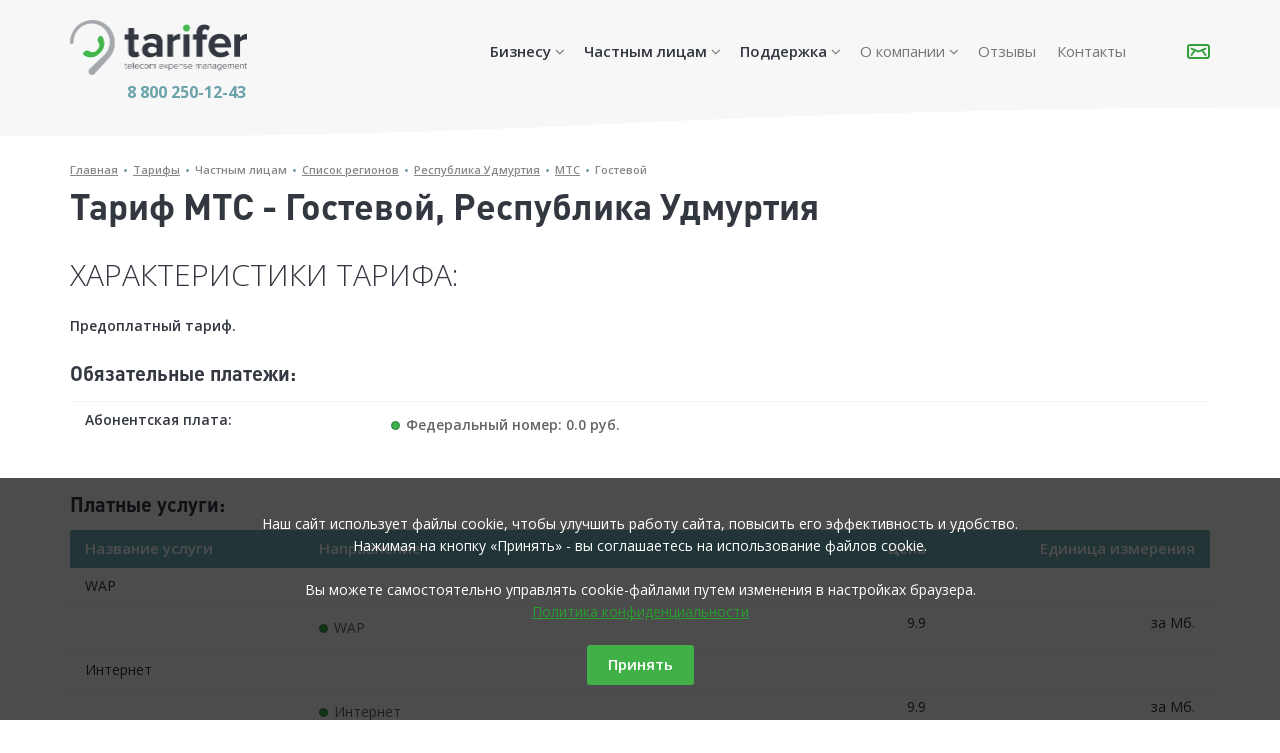

--- FILE ---
content_type: text/html; charset=utf-8
request_url: https://www.tarifer.ru/tariffs/chastnye/respublika_udmurtiya/mts/smart_mini/gostevoy
body_size: 20889
content:
<!DOCTYPE html><html><head><meta charset="utf-8" /><meta content="IE=Edge,chrome=1" http-equiv="X-UA-Compatible" /><meta content="width=device-width, initial-scale=1.0" name="viewport" /><meta content="text/html; charset=UTF-8" http-equiv="Content-Type" /><title>Тариф Гостевой - МТС Республика Удмуртия | Тарифер</title>
<meta name="description" content="Описание тарифа МТС Гостевой (Республика Удмуртия) с ценами на сайте Tarifer.ru">
<meta name="keywords" content="тариф мтс гостевой республика удмуртия">
<meta property="og:title" content="Tarifer.ru - Сравнить тарифы МТС, Билайн, Мегафон. Поменять тариф. Анализ мобильного счёта. Учёт затрат на связь.">
<meta property="og:type" content="text">
<meta property="og:url" content="https://www.tarifer.ru/tariffs/chastnye/respublika_udmurtiya/mts/smart_mini/gostevoy">
<meta property="og:description" content="Гостевой"><link rel="stylesheet" href="//fonts.googleapis.com/css?family=Open+Sans:300,400,400italic,600,600italic,700,700italic&amp;subset=latin,cyrillic-ext" media="all" />
<link rel="stylesheet" href="/assets/application-b3f4853f86391273a7e125d0192252dfb034d0a77848109a84ef73dcf353e349.css" media="all" /><meta name="csrf-param" content="authenticity_token" />
<meta name="csrf-token" content="A8_btPDt1M49vcWRHyUunqDwzvwkgcahQmJnV6ThXL8rvWF3z8KkV7TbqevusHJ8BZAnUjKIXMnGy9jzsa0I1A" /><link rel="apple-touch-icon" type="image/png" href="/images/apple-touch-icon.png" /><link rel="shortcut icon" type="image/png" href="/images/favicon-16x16.png" /><link rel="shortcut icon" type="image/png" href="/images/favicon-32x32.png" /><link rel="shortcut icon" type="image/png" href="/images/favicon-48x48.png" /><link rel="shortcut icon" type="image/png" href="/images/favicon-64x64.png" /></head><body class="front no-trans"><div class="scrollToTop"><i class="icon-up-open-big"></i></div><div class="page-wrapper"><header class="header fixed clearfix"><div class="container"><div class="row"><div class="col-md-3"><div class="header-left clearfix"><button class="navbar-toggle visible-xs" data-target="#navbar-collapse-1" data-toggle="collapse" type="button"><span class="sr-only">Toggle navigation</span><span class="icon-bar"></span><span class="icon-bar"></span><span class="icon-bar"></span></button><div class="elem-logo"><a id="logo" href="/"><img src="/assets/d/logo-2d041a899ea4472b2a5acaf6cc94ba6a863badce9eeccf6a63583d19073d045e.png" /></a></div><div class="elem-phone hidden-xs"><a href="tel:+78002501243"> 8 800 250-12-43</a></div></div></div><div class="col-md-9"><div class="header-right clearfix"><div class="main-navigation animated"><nav class="navbar navbar-default"><div class="container-fluid"><div class="collapse navbar-collapse" id="navbar-collapse-1"><ul class="nav navbar-nav navbar-right"><li class="dropdown"><a class="dropdown-toggle" data-toggle="dropdown"><b>Бизнесу</b></a><ul class="dropdown-menu"><li><a href="/b2b/corporate">Tarifer Corporate</a></li><li><a href="/b2b/billing">Tarifer Billing</a></li><li><a href="https://online.tarifer.ru" target="_blanc">Tarifer Corporate Мониторинг</a></li><li><a href="/tariffs/korporativnye">Список тарифов для юридических лиц</a></li></ul></li><li class="dropdown"><a class="dropdown-toggle" data-toggle="dropdown"><b>Частным лицам</b></a><ul class="dropdown-menu"><li><a target="_blank" href="/calculator">Подбор оптимального тарифа</a></li><li><a href="/calculator">Калькулятор тарифов</a></li><li><a href="/tariffs/chastnye">Список тарифов для частных лиц</a></li></ul></li><li class="dropdown"><a class="dropdown-toggle" data-toggle="dropdown"><b>Поддержка</b></a><ul class="dropdown-menu"><li class="active"><a><strong>Частным лицам:</strong></a></li><li><a href="/supports/details">Как получить детализацию</a></li><li><a href="/supports/questions">Вопросы и ответы</a></li><li class="active"><a><strong>Корпоративным клиентам:</strong></a></li><li><a href="/supports/corp_details">Как получить детализацию</a></li><li><a href="/supports/user_guide">Руководство пользователя</a></li><li><a href="/supports/products">История изменений</a></li><li><a href="/supports/video">Обучающие видео</a></li><li><a href="/supports/corporate_downloads">Загрузки</a></li></ul></li><li class="dropdown"><a class="dropdown-toggle" data-toggle="dropdown" href="/about">О компании</a><ul class="dropdown-menu"><li><a href="/news">Новости</a></li><li><a href="/articles">Статьи</a></li><li><a href="/media_articles">Пресса о нас</a></li><li><a href="/partner_offer_articles">Партнёрская программа</a></li></ul></li><li><a class="dropdown-toggle" href="/reviews">Отзывы</a></li><li><a class="dropdown-toggle" href="/contacts">Контакты</a></li></ul></div></div></nav><a class="elem-envelope" href="/feedback"></a></div></div></div></div></div></header><!--================--><section class="main-container"><div class="container"><ol class="breadcrumb"><li><a href="/">Главная</a></li><li><a href="/tariffs">Тарифы</a></li><li>Частным лицам</li><li><a href="/tariffs/chastnye"> Список регионов</a></li><li><a href="/tariffs/chastnye/respublika_udmurtiya">Республика Удмуртия</a></li><li><a href="/tariffs/chastnye/respublika_udmurtiya/mts">МТС</a></li><li class="active"><a href="/tariffs/chastnye/respublika_udmurtiya/mts/smart_mini/gostevoy">Гостевой</a></li></ol><h1>Тариф МТС - Гостевой, Республика Удмуртия</h1><h2>ХАРАКТЕРИСТИКИ ТАРИФА:</h2><h4>Предоплатный тариф.</h4><h3>Обязательные платежи:</h3><h4><table><tr><td class="col-md-1">Абонентская плата:</td><td class="col-md-3"><ul><li>Федеральный номер: 0.0 руб.</li><br /></ul></td></tr></table></h4><h3>Платные услуги:</h3><div class="table-responsive"><table><thead><tr><th>Название услуги</th><th>Направление</th><th class="text-right">Цена</th><th class="text-right">Единица измерения</th></tr></thead><tbody><tr><td>WAP</td><td></td><td></td><td></td></tr><tr><td></td><td><ul><li>WAP</li></ul></td><td class="text-right">9.9</td><td class="text-right">за Мб.</td></tr><tr><td>Интернет</td><td></td><td></td><td></td></tr><tr><td></td><td><ul><li>Интернет</li></ul></td><td class="text-right">9.9</td><td class="text-right">за Мб.</td></tr><tr><td>Исходящее MMS</td><td></td><td></td><td></td></tr><tr><td></td><td><ul><li>Другие операторы России</li></ul></td><td class="text-right">13.0</td><td class="text-right">за шт.</td></tr><tr><td>Исходящее SMS</td><td></td><td></td><td></td></tr><tr><td></td><td><ul><li>Все страны</li></ul></td><td class="text-right">6.0</td><td class="text-right">за шт.</td></tr><tr><td></td><td><ul><li>Другие операторы России</li></ul></td><td class="text-right">2.02</td><td class="text-right">за шт.</td></tr><tr><td></td><td><ul><li>Другие операторы домашнего региона</li></ul></td><td class="text-right">2.02</td><td class="text-right">за шт.</td></tr><tr><td></td><td><ul><li>МТС России</li></ul></td><td class="text-right">2.02</td><td class="text-right">за шт.</td></tr><tr><td></td><td><ul><li>МТС домашнего региона</li></ul></td><td class="text-right">2.02</td><td class="text-right">за шт.</td></tr><tr><td>Исходящие вызовы</td><td></td><td></td><td></td></tr><tr><td></td><td><ul><li>Городские вызовы в домашнем регионе</li></ul></td><td class="text-right">2.32</td><td class="text-right">за мин.</td></tr><tr><td></td><td><ul><li>Номера МТТ с кодом 883140</li></ul></td><td class="text-right">10.0</td><td class="text-right">за мин.</td></tr><tr><td></td><td><ul><li>Все страны</li></ul></td><td class="text-right">85.0</td><td class="text-right">за мин.</td></tr><tr><td></td><td><ul><li>Спутниковые системы связи</li></ul></td><td class="text-right">300.0</td><td class="text-right">за мин.</td></tr><tr><td></td><td><ul><li>Выделенные сети (спутн.)</li></ul></td><td class="text-right">300.0</td><td class="text-right">за мин.</td></tr><tr><td></td><td><ul><li>Вьетнам, Южная Корея</li></ul></td><td class="text-right">5.0</td><td class="text-right">за мин.</td></tr><tr><td></td><td><ul><li>Гонконг, Макао</li></ul></td><td class="text-right">3.2</td><td class="text-right">за мин.</td></tr><tr><td></td><td><ul><li>Китай</li></ul></td><td class="text-right">3.2</td><td class="text-right">за мин.</td></tr><tr><td></td><td><ul><li>Европа</li></ul></td><td class="text-right">85.0</td><td class="text-right">за мин.</td></tr><tr><td></td><td><ul><li>СНГ</li></ul></td><td class="text-right">85.0</td><td class="text-right">за мин.</td></tr><tr><td></td><td><ul><li>Туркменистан</li></ul></td><td class="text-right">12.0</td><td class="text-right">за мин.</td></tr><tr><td></td><td><ul><li>Молдова</li></ul></td><td class="text-right">17.0</td><td class="text-right">за мин.</td></tr><tr><td></td><td><ul><li>Киргизия</li></ul></td><td class="text-right">15.0</td><td class="text-right">за мин.</td></tr><tr><td></td><td><ul><li>Казахстан</li></ul></td><td class="text-right">12.0</td><td class="text-right">за мин.</td></tr><tr><td></td><td><ul><li>Казахстан Ксell</li></ul></td><td class="text-right">12.0</td><td class="text-right">за мин.</td></tr><tr><td></td><td><ul><li>Абхазия</li></ul></td><td class="text-right">12.0</td><td class="text-right">за мин.</td></tr><tr><td></td><td><ul><li>Азербайджан, Беларусь</li></ul></td><td class="text-right">26.0</td><td class="text-right">за мин.</td></tr><tr><td></td><td><ul><li>Абхазия, Южная Осетия</li></ul></td><td class="text-right">12.0</td><td class="text-right">за мин.</td></tr><tr><td></td><td><ul><li>Украина (кроме МТС)</li></ul></td><td class="text-right">20.0</td><td class="text-right">за мин.</td></tr><tr><td></td><td><ul><li>Армения (кроме МТС)</li></ul></td><td class="text-right">20.0</td><td class="text-right">за мин.</td></tr><tr><td></td><td><ul><li>Армения (только МТС)</li></ul></td><td class="text-right">25.0</td><td class="text-right">за мин.</td></tr><tr><td></td><td><ul><li>Узбекистан</li></ul></td><td class="text-right">6.0</td><td class="text-right">за мин.</td></tr><tr><td></td><td><ul><li>Грузия</li></ul></td><td class="text-right">20.0</td><td class="text-right">за мин.</td></tr><tr><td></td><td><ul><li>Вьетнам</li></ul></td><td class="text-right">5.0</td><td class="text-right">за мин.</td></tr><tr><td></td><td><ul><li>Таджикистан (кроме TCELL)</li></ul></td><td class="text-right">12.0</td><td class="text-right">за мин.</td></tr><tr><td></td><td><ul><li>Таджикистан (только TCELL)</li></ul></td><td class="text-right">7.0</td><td class="text-right">за мин.</td></tr><tr><td></td><td><ul><li>Другие операторы России</li></ul></td><td class="text-right">6.5</td><td class="text-right">за мин.</td></tr><tr><td></td><td><ul><li>Другие операторы домашнего региона</li></ul></td><td class="text-right">2.32</td><td class="text-right">за мин.</td></tr><tr><td></td><td><ul><li>МТС России</li></ul></td><td class="text-right">6.5</td><td class="text-right">за мин.</td></tr><tr><td></td><td><ul><li>МТС домашнего региона</li></ul></td><td class="text-right">2.32</td><td class="text-right">за мин.</td></tr><tr><td></td><td><ul><li>Бесплатные</li></ul></td><td class="text-right">Безлимитно</td><td class="text-right">за мин.</td></tr></tbody></table></div>При подключении единоразовый платеж составляет 100 руб.<br /><a href="https://udm.mts.ru/personal/mobilnaya-svyaz/tarifi/vse-tarifi/guest" target="_blank">Описание тарифа на сайте МТС</a><br /><br /><div class="box-whats-it mb_40 clearfix"><div class="what-left"><div class="what-head">Что такое Tarifer Corporate Анализ <br class="visible-sm visible-md">и как это работает?</br></div><div class="what-text">Учет мобильной связи и сокращение затрат для компаний. Экономия до 40 % бюджета</div></div><div class="what-right"><a class="btn btn-white" href="/b2b/corporate?utm_source=tariff_description"> Узнать подробнее</a></div></div></div></section><div class="cookie-banner" id="cookieBanner"><form class="simple_form cookies" action="/cookies" accept-charset="UTF-8" method="post"><input type="hidden" name="authenticity_token" value="exFg8Q7ruSna8a2FF82v1gdD2PHoJNavDEeGPJl3lzJhnRESg2ykKPgs2Snr6VmR1qpwBL7jPIHUe0tlxHYCfQ" autocomplete="off" /><div class="cookie-content"> Наш сайт использует файлы cookie, чтобы улучшить работу сайта, повысить его эффективность и удобство.<br /> Нажимая на кнопку «Принять» - вы соглашаетесь на использование файлов cookie.<br /><br /> Вы можете самостоятельно управлять cookie-файлами путем изменения в настройках браузера.<br /><a target="_blank" href="/privacy_policy.pdf">Политика конфиденциальности</a><br /><br><input type="submit" name="commit" value="Принять" class="btn btn-default btn btn-primary accept-cookies-btn" data-disable-with="Принять" /></br></div></form></div><footer class="footer"><div class="container"><nav class="navbar navbar-default"><div class="row"><div class="col-xs-12 col-md-6"><div class="row"><div class="col-xs-12 col-sm-6"><ul class="no-bullets"><li><a href="/about">О компании</a></li><li><a href="/news">Новости</a></li><li><a href="/articles">Статьи</a></li><li><a href="/media_articles">Пресса о нас</a></li><li><a href="/partner_offer_articles">Партнёрская программа</a></li></ul><ul class="no-bullets"><li><a href="/reviews">Отзывы</a></li></ul><ul class="no-bullets"><li><a href="/contacts">Контакты</a></li></ul></div><div class="col-xs-12 col-sm-6"><ul class="no-bullets"><li><a href="#"> Справка и поддержка</a></li><li><a target="_blank" href="/personal_data_policy.pdf">Согласие на обработку персональных данных</a></li><li><a target="_blank" href="/privacy_policy.pdf">Политика конфиденциальности</a></li><li><a target="_blank" href="/promotional_policy.pdf">Согласие получение на информационной и рекламной рассылки</a></li><li><a href="/supports/user_guide">Руководство пользователя</a></li><li><a href="/supports/video">Обучающие видео</a></li><li><a href="/supports/products">История изменений</a></li><li><a href="/supports/corporate_downloads">Загрузки</a></li><li><a href="/supports/details">Как получить детализацию</a></li><li><a href="/supports/questions">Вопросы и ответы</a></li></ul></div></div></div><div class="col-xs-12 col-md-6"><div class="row"><div class="col-xs-12 col-sm-6"><ul class="no-bullets"><li>Корпоративным клиентам</li><li><a href="/b2b/corporate">Tarifer Corporate</a></li><li><a href="https://online.tarifer.ru" target="_blanc">Tarifer Corporate Мониторинг</a></li><li><a href="/tariffs/korporativnye">Список тарифов для юридических лиц</a></li></ul><ul class="no-bullets"><li>Тарифы для корпоративных клиентов</li><li><a href="/tariffs/korporativnye/moskva/mts">Тарифы МТС</a></li><li><a href="/tariffs/korporativnye/moskva/bilayn">Тарифы Билайн</a></li><li><a href="/tariffs/korporativnye/moskva/tele2">Тарифы TELE2</a></li><li><a href="/tariffs/korporativnye/moskva/megafon">Тарифы МегаФон</a></li></ul></div><div class="col-xs-12 col-sm-6"><ul class="no-bullets"><li>Частным лицам</li><li><a href="https://tarifer.ru/calculator" target="_blanc">Подбор оптимального тарифа</a></li><li><a href="/calculator">Калькулятор тарифов</a></li><li><a href="/tariffs/chastnye">Список тарифов для частных лиц</a></li></ul><ul class="no-bullets"><li>Тарифы для частных лиц</li><li><a href="/tariffs/chastnye/moskva/mts">Тарифы МТС</a></li><li><a href="/tariffs/chastnye/moskva/bilayn">Тарифы Билайн</a></li><li><a href="/tariffs/chastnye/moskva/tele2">Тарифы TELE2</a></li><li><a href="/tariffs/chastnye/moskva/megafon">Тарифы МегаФон</a></li></ul></div></div></div></div></nav></div><div class="copyright-dev"><div class="container clearfix"><div class="copyright pull-left">&copy; 2026 ООО «Тарифер»<br />Все права защищены</div><div class="metrica pull-right"><!-- Yandex.Metrika informer -->
<!--<a href="https://metrika.yandex.ru/stat/?id=15700366&amp;from=informer"-->
<!--target="_blank" rel="nofollow"><img src="https://informer.yandex.ru/informer/15700366/3_1_FFFFFFFF_EFEFEFFF_0_pageviews"-->
<!--style="width:88px; height:31px; border:0;" alt="Яндекс.Метрика" title="Яндекс.Метрика: данные за сегодня (просмотры, визиты и уникальные посетители)" class="ym-advanced-informer" data-cid="15700366" data-lang="ru" /></a>-->
<!-- /Yandex.Metrika informer -->

<!-- Yandex.Metrika counter -->
<script type="text/javascript">
    (function (d, w, c) {
        (w[c] = w[c] || []).push(function() {
            try {
                w.yaCounter15700366 = new Ya.Metrika({
                    id:15700366,
                    clickmap:true,
                    trackLinks:true,
                    accurateTrackBounce:true,
                    webvisor:true
                });
            } catch(e) { }
        });

        var n = d.getElementsByTagName("script")[0],
            s = d.createElement("script"),
            f = function () { n.parentNode.insertBefore(s, n); };
        s.type = "text/javascript";
        s.async = true;
        s.src = "https://mc.yandex.ru/metrika/watch.js";

        if (w.opera == "[object Opera]") {
            d.addEventListener("DOMContentLoaded", f, false);
        } else { f(); }
    })(document, window, "yandex_metrika_callbacks");
</script>
<noscript><div><img src="https://mc.yandex.ru/watch/15700366" style="position:absolute; left:-9999px;" alt="" /></div></noscript>
<!-- /Yandex.Metrika counter -->

<!--<script>-->
<!--  (function(i,s,o,g,r,a,m){i['GoogleAnalyticsObject']=r;i[r]=i[r]||function(){-->
<!--  (i[r].q=i[r].q||[]).push(arguments)},i[r].l=1*new Date();a=s.createElement(o),-->
<!--  m=s.getElementsByTagName(o)[0];a.async=1;a.src=g;m.parentNode.insertBefore(a,m)-->
<!--  })(window,document,'script','https://www.google-analytics.com/analytics.js','ga');-->

<!--  ga('create', 'UA-16082325-1', 'auto');-->
<!--  ga('send', 'pageview');-->

<!--</script>-->

<!--LiveInternet counter-->
<!--<script type="text/javascript"><!---->
<!--document.write("<a style='display:none;'href='http://www.liveinternet.ru/click' "+-->
<!--"target=_blank><img src='//counter.yadro.ru/hit?t13.3;r"+-->
<!--escape(document.referrer)+((typeof(screen)=="undefined")?"":-->
<!--";s"+screen.width+"*"+screen.height+"*"+(screen.colorDepth?-->
<!--screen.colorDepth:screen.pixelDepth))+";u"+escape(document.URL)+-->
<!--";"+Math.random()+-->
<!--"' alt='' title='LiveInternet: показано число просмотров за 24"+-->
<!--" часа, посетителей за 24 часа и за сегодня' "+-->
<!--"border=0 width=88 height=31 style='border:none'><\/a>")//--></script>-->
<!--/LiveInternet--></div></div></div></footer></div><script src="/assets/application-82e370cd2506f7fdc519376a03708988f0ef50ee2a709a5d6c7a3bbd06bae2e4.js"></script></body></html>